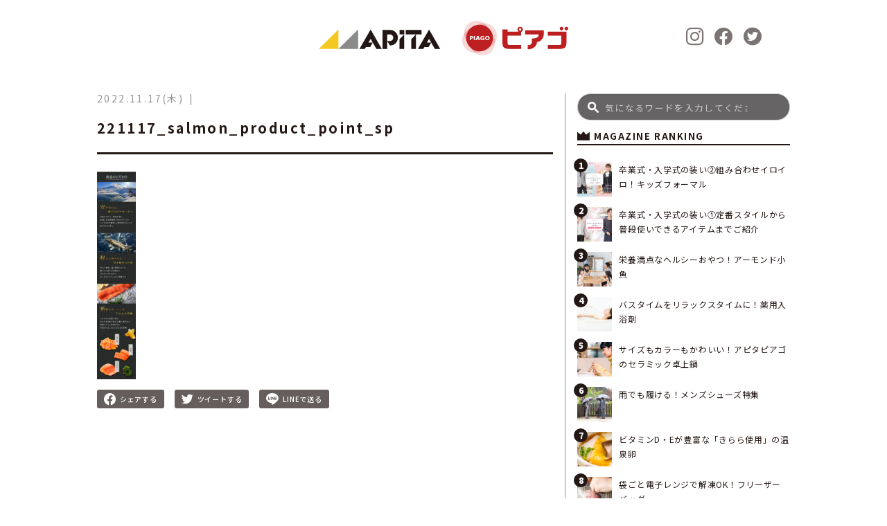

--- FILE ---
content_type: text/html; charset=UTF-8
request_url: https://www.uny-lab.jp/221117_salmon_product_point_sp/
body_size: 7241
content:
<!doctype html>
<html class="no-js" dir="ltr" lang="ja"
	prefix="og: https://ogp.me/ns#"  >
  <head>
    <meta charset="UTF-8" />
    <meta name="viewport" content="width=device-width, initial-scale=1.0" />
    <title>221117_salmon_product_point_sp | ユニーラボ｜アピタ・ピアゴの暮らし応援サイト</title>

		<!-- All in One SEO 4.3.1.1 - aioseo.com -->
		<meta name="robots" content="max-image-preview:large" />
		<link rel="canonical" href="https://www.uny-lab.jp/221117_salmon_product_point_sp/" />
		<meta name="generator" content="All in One SEO (AIOSEO) 4.3.1.1 " />
		<meta property="og:locale" content="ja_JP" />
		<meta property="og:site_name" content="Daisy Lab" />
		<meta property="og:type" content="article" />
		<meta property="og:title" content="221117_salmon_product_point_sp | ユニーラボ｜アピタ・ピアゴの暮らし応援サイト" />
		<meta property="og:url" content="https://www.uny-lab.jp/221117_salmon_product_point_sp/" />
		<meta property="og:image" content="https://www.uny-lab.jp/wp-content/uploads/2021/02/ogp.jpg" />
		<meta property="og:image:secure_url" content="https://www.uny-lab.jp/wp-content/uploads/2021/02/ogp.jpg" />
		<meta property="og:image:width" content="1200" />
		<meta property="og:image:height" content="630" />
		<meta property="article:published_time" content="2022-11-17T10:53:37+00:00" />
		<meta property="article:modified_time" content="2022-11-17T10:53:37+00:00" />
		<meta name="twitter:card" content="summary" />
		<meta name="twitter:title" content="221117_salmon_product_point_sp | ユニーラボ｜アピタ・ピアゴの暮らし応援サイト" />
		<meta name="twitter:image" content="https://www.uny-lab.jp/wp-content/uploads/2021/02/ogp.jpg" />
		<script type="application/ld+json" class="aioseo-schema">
			{"@context":"https:\/\/schema.org","@graph":[{"@type":"BreadcrumbList","@id":"https:\/\/www.uny-lab.jp\/221117_salmon_product_point_sp\/#breadcrumblist","itemListElement":[{"@type":"ListItem","@id":"https:\/\/www.uny-lab.jp\/#listItem","position":1,"item":{"@type":"WebPage","@id":"https:\/\/www.uny-lab.jp\/","name":"\u30db\u30fc\u30e0","description":"\u30a2\u30d4\u30bf\u30fb\u30d4\u30a2\u30b4\u306e\u60c5\u5831\u30b5\u30a4\u30c8\u30fb\u30e6\u30cb\u30fc\u30e9\u30dc\u3002\u66ae\u3089\u3057\u306b\u5f79\u7acb\u3064\u4fbf\u5229\u306a\u60c5\u5831\u3001\u3053\u3093\u306a\u30e2\u30ce\u304c\u6b32\u3057\u304b\u3063\u305f\uff01\u3068\u611f\u3058\u3066\u3044\u305f\u3060\u3051\u308b\u30aa\u30ea\u30b8\u30ca\u30eb\u5546\u54c1\u306e\u60c5\u5831\u306a\u3069\u3001\u304a\u5ba2\u69d8\u306e\u6bce\u65e5\u306b\u5bc4\u308a\u6dfb\u3046\u30cf\u30c3\u30d4\u30fc\u306a\u60c5\u5831\u304c\u3044\u3063\u3071\u3044\u3002Twitter\u3001Instagram\u3082\u5c55\u958b\u3002\u307f\u306a\u3055\u307e\u306e\u30d5\u30a9\u30ed\u30fc\u304a\u5f85\u3061\u3057\u3066\u304a\u308a\u307e\u3059\uff01","url":"https:\/\/www.uny-lab.jp\/"},"nextItem":"https:\/\/www.uny-lab.jp\/221117_salmon_product_point_sp\/#listItem"},{"@type":"ListItem","@id":"https:\/\/www.uny-lab.jp\/221117_salmon_product_point_sp\/#listItem","position":2,"item":{"@type":"WebPage","@id":"https:\/\/www.uny-lab.jp\/221117_salmon_product_point_sp\/","name":"221117_salmon_product_point_sp","url":"https:\/\/www.uny-lab.jp\/221117_salmon_product_point_sp\/"},"previousItem":"https:\/\/www.uny-lab.jp\/#listItem"}]},{"@type":"ItemPage","@id":"https:\/\/www.uny-lab.jp\/221117_salmon_product_point_sp\/#itempage","url":"https:\/\/www.uny-lab.jp\/221117_salmon_product_point_sp\/","name":"221117_salmon_product_point_sp | \u30e6\u30cb\u30fc\u30e9\u30dc\uff5c\u30a2\u30d4\u30bf\u30fb\u30d4\u30a2\u30b4\u306e\u66ae\u3089\u3057\u5fdc\u63f4\u30b5\u30a4\u30c8","inLanguage":"ja","isPartOf":{"@id":"https:\/\/www.uny-lab.jp\/#website"},"breadcrumb":{"@id":"https:\/\/www.uny-lab.jp\/221117_salmon_product_point_sp\/#breadcrumblist"},"author":{"@id":"https:\/\/www.uny-lab.jp\/author\/unylabadmin\/#author"},"creator":{"@id":"https:\/\/www.uny-lab.jp\/author\/unylabadmin\/#author"},"datePublished":"2022-11-17T10:53:37+09:00","dateModified":"2022-11-17T10:53:37+09:00"},{"@type":"Organization","@id":"https:\/\/www.uny-lab.jp\/#organization","name":"\u30e6\u30cb\u30fc\u30e9\u30dc\uff5c\u30a2\u30d4\u30bf\u30fb\u30d4\u30a2\u30b4\u306e\u66ae\u3089\u3057\u5fdc\u63f4\u30b5\u30a4\u30c8","url":"https:\/\/www.uny-lab.jp\/"},{"@type":"Person","@id":"https:\/\/www.uny-lab.jp\/author\/unylabadmin\/#author","url":"https:\/\/www.uny-lab.jp\/author\/unylabadmin\/","name":"unylabAdmin","image":{"@type":"ImageObject","@id":"https:\/\/www.uny-lab.jp\/221117_salmon_product_point_sp\/#authorImage","url":"https:\/\/secure.gravatar.com\/avatar\/714cc8458404be7c408d58630ba87325?s=96&d=mm&r=g","width":96,"height":96,"caption":"unylabAdmin"}},{"@type":"WebSite","@id":"https:\/\/www.uny-lab.jp\/#website","url":"https:\/\/www.uny-lab.jp\/","name":"\u30e6\u30cb\u30fc\u30e9\u30dc\uff5c\u30a2\u30d4\u30bf\u30fb\u30d4\u30a2\u30b4\u306e\u66ae\u3089\u3057\u5fdc\u63f4\u30b5\u30a4\u30c8","description":"\u30a2\u30d4\u30bf\u30fb\u30d4\u30a2\u30b4\u306e\u60c5\u5831\u30b5\u30a4\u30c8\u30fb\u30e6\u30cb\u30fc\u30e9\u30dc\u3002\u66ae\u3089\u3057\u306b\u5f79\u7acb\u3064\u4fbf\u5229\u306a\u60c5\u5831\u3001\u3053\u3093\u306a\u30e2\u30ce\u304c\u6b32\u3057\u304b\u3063\u305f\uff01\u3068\u611f\u3058\u3066\u3044\u305f\u3060\u3051\u308b\u30aa\u30ea\u30b8\u30ca\u30eb\u5546\u54c1\u306e\u60c5\u5831\u306a\u3069\u3001\u304a\u5ba2\u69d8\u306e\u6bce\u65e5\u306b\u5bc4\u308a\u6dfb\u3046\u30cf\u30c3\u30d4\u30fc\u306a\u60c5\u5831\u304c\u3044\u3063\u3071\u3044\u3002Twitter\u3001Instagram\u3082\u5c55\u958b\u3002\u307f\u306a\u3055\u307e\u306e\u30d5\u30a9\u30ed\u30fc\u304a\u5f85\u3061\u3057\u3066\u304a\u308a\u307e\u3059\uff01","inLanguage":"ja","publisher":{"@id":"https:\/\/www.uny-lab.jp\/#organization"}}]}
		</script>
		<script type="text/javascript" >
			window.ga=window.ga||function(){(ga.q=ga.q||[]).push(arguments)};ga.l=+new Date;
			ga('create', "UA-189805573-1", 'auto');
			ga('send', 'pageview');
		</script>
		<script async src="https://www.google-analytics.com/analytics.js"></script>
		<!-- All in One SEO -->

<link rel='dns-prefetch' href='//ajax.googleapis.com' />
<link rel='dns-prefetch' href='//fonts.googleapis.com' />
<link rel='stylesheet' id='wp-block-library-css' href='https://www.uny-lab.jp/wp-includes/css/dist/block-library/style.min.css?ver=6.1.9' type='text/css' media='all' />
<link rel='stylesheet' id='classic-theme-styles-css' href='https://www.uny-lab.jp/wp-includes/css/classic-themes.min.css?ver=1' type='text/css' media='all' />
<style id='global-styles-inline-css' type='text/css'>
body{--wp--preset--color--black: #000000;--wp--preset--color--cyan-bluish-gray: #abb8c3;--wp--preset--color--white: #ffffff;--wp--preset--color--pale-pink: #f78da7;--wp--preset--color--vivid-red: #cf2e2e;--wp--preset--color--luminous-vivid-orange: #ff6900;--wp--preset--color--luminous-vivid-amber: #fcb900;--wp--preset--color--light-green-cyan: #7bdcb5;--wp--preset--color--vivid-green-cyan: #00d084;--wp--preset--color--pale-cyan-blue: #8ed1fc;--wp--preset--color--vivid-cyan-blue: #0693e3;--wp--preset--color--vivid-purple: #9b51e0;--wp--preset--color--primary: #1779ba;--wp--preset--color--secondary: #767676;--wp--preset--color--success: #3adb76;--wp--preset--color--warning: #ffae00;--wp--preset--color--alert: #cc4b37;--wp--preset--gradient--vivid-cyan-blue-to-vivid-purple: linear-gradient(135deg,rgba(6,147,227,1) 0%,rgb(155,81,224) 100%);--wp--preset--gradient--light-green-cyan-to-vivid-green-cyan: linear-gradient(135deg,rgb(122,220,180) 0%,rgb(0,208,130) 100%);--wp--preset--gradient--luminous-vivid-amber-to-luminous-vivid-orange: linear-gradient(135deg,rgba(252,185,0,1) 0%,rgba(255,105,0,1) 100%);--wp--preset--gradient--luminous-vivid-orange-to-vivid-red: linear-gradient(135deg,rgba(255,105,0,1) 0%,rgb(207,46,46) 100%);--wp--preset--gradient--very-light-gray-to-cyan-bluish-gray: linear-gradient(135deg,rgb(238,238,238) 0%,rgb(169,184,195) 100%);--wp--preset--gradient--cool-to-warm-spectrum: linear-gradient(135deg,rgb(74,234,220) 0%,rgb(151,120,209) 20%,rgb(207,42,186) 40%,rgb(238,44,130) 60%,rgb(251,105,98) 80%,rgb(254,248,76) 100%);--wp--preset--gradient--blush-light-purple: linear-gradient(135deg,rgb(255,206,236) 0%,rgb(152,150,240) 100%);--wp--preset--gradient--blush-bordeaux: linear-gradient(135deg,rgb(254,205,165) 0%,rgb(254,45,45) 50%,rgb(107,0,62) 100%);--wp--preset--gradient--luminous-dusk: linear-gradient(135deg,rgb(255,203,112) 0%,rgb(199,81,192) 50%,rgb(65,88,208) 100%);--wp--preset--gradient--pale-ocean: linear-gradient(135deg,rgb(255,245,203) 0%,rgb(182,227,212) 50%,rgb(51,167,181) 100%);--wp--preset--gradient--electric-grass: linear-gradient(135deg,rgb(202,248,128) 0%,rgb(113,206,126) 100%);--wp--preset--gradient--midnight: linear-gradient(135deg,rgb(2,3,129) 0%,rgb(40,116,252) 100%);--wp--preset--duotone--dark-grayscale: url('#wp-duotone-dark-grayscale');--wp--preset--duotone--grayscale: url('#wp-duotone-grayscale');--wp--preset--duotone--purple-yellow: url('#wp-duotone-purple-yellow');--wp--preset--duotone--blue-red: url('#wp-duotone-blue-red');--wp--preset--duotone--midnight: url('#wp-duotone-midnight');--wp--preset--duotone--magenta-yellow: url('#wp-duotone-magenta-yellow');--wp--preset--duotone--purple-green: url('#wp-duotone-purple-green');--wp--preset--duotone--blue-orange: url('#wp-duotone-blue-orange');--wp--preset--font-size--small: 13px;--wp--preset--font-size--medium: 20px;--wp--preset--font-size--large: 36px;--wp--preset--font-size--x-large: 42px;--wp--preset--spacing--20: 0.44rem;--wp--preset--spacing--30: 0.67rem;--wp--preset--spacing--40: 1rem;--wp--preset--spacing--50: 1.5rem;--wp--preset--spacing--60: 2.25rem;--wp--preset--spacing--70: 3.38rem;--wp--preset--spacing--80: 5.06rem;}:where(.is-layout-flex){gap: 0.5em;}body .is-layout-flow > .alignleft{float: left;margin-inline-start: 0;margin-inline-end: 2em;}body .is-layout-flow > .alignright{float: right;margin-inline-start: 2em;margin-inline-end: 0;}body .is-layout-flow > .aligncenter{margin-left: auto !important;margin-right: auto !important;}body .is-layout-constrained > .alignleft{float: left;margin-inline-start: 0;margin-inline-end: 2em;}body .is-layout-constrained > .alignright{float: right;margin-inline-start: 2em;margin-inline-end: 0;}body .is-layout-constrained > .aligncenter{margin-left: auto !important;margin-right: auto !important;}body .is-layout-constrained > :where(:not(.alignleft):not(.alignright):not(.alignfull)){max-width: var(--wp--style--global--content-size);margin-left: auto !important;margin-right: auto !important;}body .is-layout-constrained > .alignwide{max-width: var(--wp--style--global--wide-size);}body .is-layout-flex{display: flex;}body .is-layout-flex{flex-wrap: wrap;align-items: center;}body .is-layout-flex > *{margin: 0;}:where(.wp-block-columns.is-layout-flex){gap: 2em;}.has-black-color{color: var(--wp--preset--color--black) !important;}.has-cyan-bluish-gray-color{color: var(--wp--preset--color--cyan-bluish-gray) !important;}.has-white-color{color: var(--wp--preset--color--white) !important;}.has-pale-pink-color{color: var(--wp--preset--color--pale-pink) !important;}.has-vivid-red-color{color: var(--wp--preset--color--vivid-red) !important;}.has-luminous-vivid-orange-color{color: var(--wp--preset--color--luminous-vivid-orange) !important;}.has-luminous-vivid-amber-color{color: var(--wp--preset--color--luminous-vivid-amber) !important;}.has-light-green-cyan-color{color: var(--wp--preset--color--light-green-cyan) !important;}.has-vivid-green-cyan-color{color: var(--wp--preset--color--vivid-green-cyan) !important;}.has-pale-cyan-blue-color{color: var(--wp--preset--color--pale-cyan-blue) !important;}.has-vivid-cyan-blue-color{color: var(--wp--preset--color--vivid-cyan-blue) !important;}.has-vivid-purple-color{color: var(--wp--preset--color--vivid-purple) !important;}.has-black-background-color{background-color: var(--wp--preset--color--black) !important;}.has-cyan-bluish-gray-background-color{background-color: var(--wp--preset--color--cyan-bluish-gray) !important;}.has-white-background-color{background-color: var(--wp--preset--color--white) !important;}.has-pale-pink-background-color{background-color: var(--wp--preset--color--pale-pink) !important;}.has-vivid-red-background-color{background-color: var(--wp--preset--color--vivid-red) !important;}.has-luminous-vivid-orange-background-color{background-color: var(--wp--preset--color--luminous-vivid-orange) !important;}.has-luminous-vivid-amber-background-color{background-color: var(--wp--preset--color--luminous-vivid-amber) !important;}.has-light-green-cyan-background-color{background-color: var(--wp--preset--color--light-green-cyan) !important;}.has-vivid-green-cyan-background-color{background-color: var(--wp--preset--color--vivid-green-cyan) !important;}.has-pale-cyan-blue-background-color{background-color: var(--wp--preset--color--pale-cyan-blue) !important;}.has-vivid-cyan-blue-background-color{background-color: var(--wp--preset--color--vivid-cyan-blue) !important;}.has-vivid-purple-background-color{background-color: var(--wp--preset--color--vivid-purple) !important;}.has-black-border-color{border-color: var(--wp--preset--color--black) !important;}.has-cyan-bluish-gray-border-color{border-color: var(--wp--preset--color--cyan-bluish-gray) !important;}.has-white-border-color{border-color: var(--wp--preset--color--white) !important;}.has-pale-pink-border-color{border-color: var(--wp--preset--color--pale-pink) !important;}.has-vivid-red-border-color{border-color: var(--wp--preset--color--vivid-red) !important;}.has-luminous-vivid-orange-border-color{border-color: var(--wp--preset--color--luminous-vivid-orange) !important;}.has-luminous-vivid-amber-border-color{border-color: var(--wp--preset--color--luminous-vivid-amber) !important;}.has-light-green-cyan-border-color{border-color: var(--wp--preset--color--light-green-cyan) !important;}.has-vivid-green-cyan-border-color{border-color: var(--wp--preset--color--vivid-green-cyan) !important;}.has-pale-cyan-blue-border-color{border-color: var(--wp--preset--color--pale-cyan-blue) !important;}.has-vivid-cyan-blue-border-color{border-color: var(--wp--preset--color--vivid-cyan-blue) !important;}.has-vivid-purple-border-color{border-color: var(--wp--preset--color--vivid-purple) !important;}.has-vivid-cyan-blue-to-vivid-purple-gradient-background{background: var(--wp--preset--gradient--vivid-cyan-blue-to-vivid-purple) !important;}.has-light-green-cyan-to-vivid-green-cyan-gradient-background{background: var(--wp--preset--gradient--light-green-cyan-to-vivid-green-cyan) !important;}.has-luminous-vivid-amber-to-luminous-vivid-orange-gradient-background{background: var(--wp--preset--gradient--luminous-vivid-amber-to-luminous-vivid-orange) !important;}.has-luminous-vivid-orange-to-vivid-red-gradient-background{background: var(--wp--preset--gradient--luminous-vivid-orange-to-vivid-red) !important;}.has-very-light-gray-to-cyan-bluish-gray-gradient-background{background: var(--wp--preset--gradient--very-light-gray-to-cyan-bluish-gray) !important;}.has-cool-to-warm-spectrum-gradient-background{background: var(--wp--preset--gradient--cool-to-warm-spectrum) !important;}.has-blush-light-purple-gradient-background{background: var(--wp--preset--gradient--blush-light-purple) !important;}.has-blush-bordeaux-gradient-background{background: var(--wp--preset--gradient--blush-bordeaux) !important;}.has-luminous-dusk-gradient-background{background: var(--wp--preset--gradient--luminous-dusk) !important;}.has-pale-ocean-gradient-background{background: var(--wp--preset--gradient--pale-ocean) !important;}.has-electric-grass-gradient-background{background: var(--wp--preset--gradient--electric-grass) !important;}.has-midnight-gradient-background{background: var(--wp--preset--gradient--midnight) !important;}.has-small-font-size{font-size: var(--wp--preset--font-size--small) !important;}.has-medium-font-size{font-size: var(--wp--preset--font-size--medium) !important;}.has-large-font-size{font-size: var(--wp--preset--font-size--large) !important;}.has-x-large-font-size{font-size: var(--wp--preset--font-size--x-large) !important;}
.wp-block-navigation a:where(:not(.wp-element-button)){color: inherit;}
:where(.wp-block-columns.is-layout-flex){gap: 2em;}
.wp-block-pullquote{font-size: 1.5em;line-height: 1.6;}
</style>
<link rel='stylesheet' id='wpb-google-fonts-css' href='https://fonts.googleapis.com/css?family=Lexend+Giga%7CNoto+Sans+JP%3A400%2C500%2C700%2C900%7CSancreek&#038;display=swap&#038;subset=japanese&#038;ver=6.1.9' type='text/css' media='all' />
<link rel='stylesheet' id='main-stylesheet-css' href='https://www.uny-lab.jp/wp-content/themes/unylab/dist/assets/css/app.css?ver=2.005' type='text/css' media='all' />
<link rel='stylesheet' id='custom-stylesheet-css' href='https://www.uny-lab.jp/wp-content/themes/unylab/dist/assets/css/custom.css?ver=2.005' type='text/css' media='all' />
<script type='text/javascript' src='https://ajax.googleapis.com/ajax/libs/jquery/3.2.1/jquery.min.js?ver=3.2.1' id='jquery-js'></script>
<link rel="https://api.w.org/" href="https://www.uny-lab.jp/wp-json/" /><link rel="alternate" type="application/json" href="https://www.uny-lab.jp/wp-json/wp/v2/media/5854" /><link rel="alternate" type="application/json+oembed" href="https://www.uny-lab.jp/wp-json/oembed/1.0/embed?url=https%3A%2F%2Fwww.uny-lab.jp%2F221117_salmon_product_point_sp%2F" />
<link rel="alternate" type="text/xml+oembed" href="https://www.uny-lab.jp/wp-json/oembed/1.0/embed?url=https%3A%2F%2Fwww.uny-lab.jp%2F221117_salmon_product_point_sp%2F&#038;format=xml" />
<link rel="icon" href="https://www.uny-lab.jp/wp-content/uploads/2021/02/cropped-favicon-32x32.png" sizes="32x32" />
<link rel="icon" href="https://www.uny-lab.jp/wp-content/uploads/2021/02/cropped-favicon-192x192.png" sizes="192x192" />
<link rel="apple-touch-icon" href="https://www.uny-lab.jp/wp-content/uploads/2021/02/cropped-favicon-180x180.png" />
<meta name="msapplication-TileImage" content="https://www.uny-lab.jp/wp-content/uploads/2021/02/cropped-favicon-270x270.png" />
  </head>
  <body class="attachment attachment-template-default single single-attachment postid-5854 attachmentid-5854 attachment-jpeg topbar">

   <div class="wrapper">

    
    <header class="site-header" role="banner">
      <div class="site-header__inner">

        <div class="site-title-bar title-bar" data-responsive-toggle="mobile-menu">
          <div class="title-bar-left">
            <span class="site-mobile-title title-bar-title">
              <a class="site-logo" href="https://www.uny-lab.jp/" rel="home"><figure><img src="https://www.uny-lab.jp/wp-content/themes/unylab/dist/assets/images/common/site-logo.svg" alt="ユニーラボ｜アピタ・ピアゴの暮らし応援サイト"></figure></a>
            </span>

            <div class="top-bar-sns">
              <ul class="h-snsn-list">
                  <li><a href="https://www.instagram.com/apita.piago/" target="_blank"><i class="icon-insta"></i></a></li>
                  <li><a href="https://www.facebook.com/apita.piago" target="_blank"><i class="icon-c-facebook"></i></a></li>
                  <li><a href="https://twitter.com/apita_piago_uny" target="_blank"><i class="icon-c-twitter"></i></a></li>
              </ul>
            </div>

            <!--<div class="menu-trigger__element">
              <span class="menu-trigger">
                <span></span>
                <span></span>
                <span></span>
              </span>
            </div>-->

          </div>
        </div>
        
        <nav class="site-navigation top-bar" role="navigation" id="mobile-menu">
          <div class="site-navigation__inner">
            <div class="top-bar-top">

              <div class="site-desktop-title top-bar-title">
                <a class="site-logo" href="https://www.uny-lab.jp/" rel="home"><figure><img src="https://www.uny-lab.jp/wp-content/themes/unylab/dist/assets/images/common/site-logo.svg" alt="ユニーラボ｜アピタ・ピアゴの暮らし応援サイト"></figure></a>
              </div>
        
              <div class="top-bar-sns">
                <ul class="h-snsn-list">
                  <li><a href="https://www.instagram.com/apita.piago/" target="_blank"><i class="icon-insta"></i></a></li>
                  <li><a href="https://www.facebook.com/apita.piago" target="_blank"><i class="icon-c-facebook"></i></a></li>
                  <li><a href="https://twitter.com/apita_piago_uny" target="_blank"><i class="icon-c-twitter"></i></a></li>
                </ul>
              </div>

            </div>
          </div>

            <div class="top-bar-right">
              <div class="menu-header__container">
                <div class="menu-header__grid">
                                  </div>
              </div>
            
                            
<nav class="mobile-menu vertical menu" role="navigation">
  <div class="mobile-menu__inner"></div>
</nav>
                          </div>

          <div class="g-menu-overlay"></div>

        </nav>

      </div>
    </header>

<div class="main-container">
  <div class="main-grid">
    <main class="main-content cell">
            
<article id="post-5854" class="post-5854 attachment type-attachment status-inherit hentry">
  <header class="post-single--header" data-aos="zoom-in" data-aos-duration="600" data-aos-once="true">
    <div class="meta-box"><time class="updated" datetime="2022-11-17T19:53:37+09:00">2022.11.17(木)</time><div class="mega-cat-list"></div></div>    <h1 class="post-single--title">221117_salmon_product_point_sp</h1>  </header>
  <div class="entry-content" data-aos="fade-up" data-aos-duration="600" data-aos-ankchor-placement="post-single--header" data-aos-once="true">

    <p class="attachment"><a href='https://www.uny-lab.jp/wp-content/uploads/2022/11/221117_salmon_product_point_sp-scaled.jpg'><img width="56" height="300" src="https://www.uny-lab.jp/wp-content/uploads/2022/11/221117_salmon_product_point_sp-56x300.jpg" class="attachment-medium size-medium" alt="" decoding="async" loading="lazy" /></a></p>
  </div>
  <footer class="post-single__footer">
  
  <div class="sns-contaienr">
    <ul class="sns_links">
      <li><a href="//www.facebook.com/sharer.php?src=bm&u=&t=" onclick="javascript:window.open(this.href, '', 'menubar=no,toolbar=no,resizable=yes,scrollbars=yes,height=300,width=600');return false;"><i class="icon-c-facebook"></i><span>シェアする</span></a></li>
      <li><a href="//twitter.com/intent/tweet?url=&text=&tw_p=tweetbutton" onclick="javascript:window.open(this.href, '', 'menubar=no,toolbar=no,resizable=yes,scrollbars=yes,height=300,width=600');return false;"><i class="icon-twitter"></i><span>ツイートする</span></a></li>
      <li><a href="https://line.me/R/msg/text/?%0A"><i class="icon-line"></i><span>LINEで送る</span></a></li>
    </ul>
  </div>
</footer>
</article>
          </main>
    <aside class="sidebar cell">
 
    <section id="search-2" class="widget widget_search">
<form role="search" method="get" id="searchform" action="https://www.uny-lab.jp/">
  <div class="input-group">
    <div class="input-group-button">
      <input type="submit" id="searchsubmit" value="" class="button">
    </div>
    <input type="text" class="input-group-field" value="" name="s" id="s" aria-label="Search" placeholder="気になるワードを入力してください">
  </div>
</form></section>  
  
  
  <div class="sidebar-container">




  
  <div class="sidebar-title__wrap">
    <h3 class="sidebar-title"><i class="icon-magaz"></i>MAGAZINE RANKING</h3>
  </div>

  <nav class="cms-nav cms-nav-ranking">
    <ul class="sidebar-lists sidebar-common">

                  <li class="ranking-1">
        <a href="https://www.uny-lab.jp/kids-formal/" class="sidebar-card--link">
          <div class="sidebar-card">
            <span class="ranking-number">1</span>
            <div class="sidebar-card--img">
              <div class="sidebar-card--img_inner f-img" data-interchange="[https://www.uny-lab.jp/wp-content/uploads/2023/01/banner_ceremony_kids_1200_800-150x150.jpg, small],[https://www.uny-lab.jp/wp-content/uploads/2023/01/banner_ceremony_kids_1200_800-300x200.jpg, retina],[https://www.uny-lab.jp/wp-content/uploads/2023/01/banner_ceremony_kids_1200_800-150x150.jpg, medium]">
              </div>
            </div>
            <div class="sidebar-card--content">
              <header class="sidebar-card--header">
                                <h3 class="sidebar-card--title">卒業式・入学式の装い②組み合わせイロイロ！キッズフォーマル</h3>
              </header>
            </div>

          </div>
        </a>
      </li>
                  <li class="ranking-2">
        <a href="https://www.uny-lab.jp/ladies-formal/" class="sidebar-card--link">
          <div class="sidebar-card">
            <span class="ranking-number">2</span>
            <div class="sidebar-card--img">
              <div class="sidebar-card--img_inner f-img" data-interchange="[https://www.uny-lab.jp/wp-content/uploads/2023/01/banner_ceremony_ladies_1200_800-150x150.jpg, small],[https://www.uny-lab.jp/wp-content/uploads/2023/01/banner_ceremony_ladies_1200_800-300x200.jpg, retina],[https://www.uny-lab.jp/wp-content/uploads/2023/01/banner_ceremony_ladies_1200_800-150x150.jpg, medium]">
              </div>
            </div>
            <div class="sidebar-card--content">
              <header class="sidebar-card--header">
                                <h3 class="sidebar-card--title">卒業式・入学式の装い①定番スタイルから普段使いできるアイテムまでご紹介</h3>
              </header>
            </div>

          </div>
        </a>
      </li>
                  <li class="ranking-3">
        <a href="https://www.uny-lab.jp/food-almondfish2022/" class="sidebar-card--link">
          <div class="sidebar-card">
            <span class="ranking-number">3</span>
            <div class="sidebar-card--img">
              <div class="sidebar-card--img_inner f-img" data-interchange="[https://www.uny-lab.jp/wp-content/uploads/2022/11/221019_uny_1-150x150.jpg, small],[https://www.uny-lab.jp/wp-content/uploads/2022/11/221019_uny_1-300x200.jpg, retina],[https://www.uny-lab.jp/wp-content/uploads/2022/11/221019_uny_1-150x150.jpg, medium]">
              </div>
            </div>
            <div class="sidebar-card--content">
              <header class="sidebar-card--header">
                                <h3 class="sidebar-card--title">栄養満点なヘルシーおやつ！アーモンド小魚</h3>
              </header>
            </div>

          </div>
        </a>
      </li>
                  <li class="ranking-4">
        <a href="https://www.uny-lab.jp/home_bathadditive2022/" class="sidebar-card--link">
          <div class="sidebar-card">
            <span class="ranking-number">4</span>
            <div class="sidebar-card--img">
              <div class="sidebar-card--img_inner f-img" data-interchange="[https://www.uny-lab.jp/wp-content/uploads/2022/10/221019_uny_2-150x150.jpg, small],[https://www.uny-lab.jp/wp-content/uploads/2022/10/221019_uny_2-300x200.jpg, retina],[https://www.uny-lab.jp/wp-content/uploads/2022/10/221019_uny_2-150x150.jpg, medium]">
              </div>
            </div>
            <div class="sidebar-card--content">
              <header class="sidebar-card--header">
                                <h3 class="sidebar-card--title">バスタイムをリラックスタイムに！薬用入浴剤</h3>
              </header>
            </div>

          </div>
        </a>
      </li>
                  <li class="ranking-5">
        <a href="https://www.uny-lab.jp/ceramic-pot/" class="sidebar-card--link">
          <div class="sidebar-card">
            <span class="ranking-number">5</span>
            <div class="sidebar-card--img">
              <div class="sidebar-card--img_inner f-img" data-interchange="[https://www.uny-lab.jp/wp-content/uploads/2022/10/MicrosoftTeams-image-3-150x150.jpg, small],[https://www.uny-lab.jp/wp-content/uploads/2022/10/MicrosoftTeams-image-3-300x200.jpg, retina],[https://www.uny-lab.jp/wp-content/uploads/2022/10/MicrosoftTeams-image-3-150x150.jpg, medium]">
              </div>
            </div>
            <div class="sidebar-card--content">
              <header class="sidebar-card--header">
                                <h3 class="sidebar-card--title">サイズもカラーもかわいい！アピタピアゴのセラミック卓上鍋</h3>
              </header>
            </div>

          </div>
        </a>
      </li>
                  <li class="ranking-6">
        <a href="https://www.uny-lab.jp/mensshoes/" class="sidebar-card--link">
          <div class="sidebar-card">
            <span class="ranking-number">6</span>
            <div class="sidebar-card--img">
              <div class="sidebar-card--img_inner f-img" data-interchange="[https://www.uny-lab.jp/wp-content/uploads/2022/10/MicrosoftTeams-image-2-150x150.jpg, small],[https://www.uny-lab.jp/wp-content/uploads/2022/10/MicrosoftTeams-image-2-300x200.jpg, retina],[https://www.uny-lab.jp/wp-content/uploads/2022/10/MicrosoftTeams-image-2-150x150.jpg, medium]">
              </div>
            </div>
            <div class="sidebar-card--content">
              <header class="sidebar-card--header">
                                <h3 class="sidebar-card--title">雨でも履ける！メンズシューズ特集</h3>
              </header>
            </div>

          </div>
        </a>
      </li>
                  <li class="ranking-7">
        <a href="https://www.uny-lab.jp/ontama/" class="sidebar-card--link">
          <div class="sidebar-card">
            <span class="ranking-number">7</span>
            <div class="sidebar-card--img">
              <div class="sidebar-card--img_inner f-img" data-interchange="[https://www.uny-lab.jp/wp-content/uploads/2022/10/MicrosoftTeams-image-1-150x150.jpg, small],[https://www.uny-lab.jp/wp-content/uploads/2022/10/MicrosoftTeams-image-1-300x200.jpg, retina],[https://www.uny-lab.jp/wp-content/uploads/2022/10/MicrosoftTeams-image-1-150x150.jpg, medium]">
              </div>
            </div>
            <div class="sidebar-card--content">
              <header class="sidebar-card--header">
                                <h3 class="sidebar-card--title">ビタミンD・Eが豊富な「きらら使用」の温泉卵</h3>
              </header>
            </div>

          </div>
        </a>
      </li>
                  <li class="ranking-8">
        <a href="https://www.uny-lab.jp/food-freezerbag2022/" class="sidebar-card--link">
          <div class="sidebar-card">
            <span class="ranking-number">8</span>
            <div class="sidebar-card--img">
              <div class="sidebar-card--img_inner f-img" data-interchange="[https://www.uny-lab.jp/wp-content/uploads/2022/09/220926_フリーザーバッグWeb①-150x150.jpg, small],[https://www.uny-lab.jp/wp-content/uploads/2022/09/220926_フリーザーバッグWeb①-300x200.jpg, retina],[https://www.uny-lab.jp/wp-content/uploads/2022/09/220926_フリーザーバッグWeb①-150x150.jpg, medium]">
              </div>
            </div>
            <div class="sidebar-card--content">
              <header class="sidebar-card--header">
                                <h3 class="sidebar-card--title">袋ごと電子レンジで解凍OK！フリーザーバッグ</h3>
              </header>
            </div>

          </div>
        </a>
      </li>
                  <li class="ranking-9">
        <a href="https://www.uny-lab.jp/pittari-boushi/" class="sidebar-card--link">
          <div class="sidebar-card">
            <span class="ranking-number">9</span>
            <div class="sidebar-card--img">
              <div class="sidebar-card--img_inner f-img" data-interchange="[https://www.uny-lab.jp/wp-content/uploads/2022/09/MicrosoftTeams-image-150x150.jpg, small],[https://www.uny-lab.jp/wp-content/uploads/2022/09/MicrosoftTeams-image-300x200.jpg, retina],[https://www.uny-lab.jp/wp-content/uploads/2022/09/MicrosoftTeams-image-150x150.jpg, medium]">
              </div>
            </div>
            <div class="sidebar-card--content">
              <header class="sidebar-card--header">
                                <h3 class="sidebar-card--title">ぴったりサイズが見つかる！選べるサイズ帽子</h3>
              </header>
            </div>

          </div>
        </a>
      </li>
                  <li class="ranking-10">
        <a href="https://www.uny-lab.jp/color_towel/" class="sidebar-card--link">
          <div class="sidebar-card">
            <span class="ranking-number">10</span>
            <div class="sidebar-card--img">
              <div class="sidebar-card--img_inner f-img" data-interchange="[https://www.uny-lab.jp/wp-content/uploads/2022/08/MicrosoftTeams-image-150x150.jpg, small],[https://www.uny-lab.jp/wp-content/uploads/2022/08/MicrosoftTeams-image-300x200.jpg, retina],[https://www.uny-lab.jp/wp-content/uploads/2022/08/MicrosoftTeams-image-150x150.jpg, medium]">
              </div>
            </div>
            <div class="sidebar-card--content">
              <header class="sidebar-card--header">
                                <h3 class="sidebar-card--title">繰り返し洗濯しても長持ちしやすい！グラデーションカラータオル</h3>
              </header>
            </div>

          </div>
        </a>
      </li>
          </ul>
  </nav>
      </div>

</aside>
  </div>



  


</div>

<footer class="footer-container">

	<div class="page-top">
		<a href="#" class="page-top--anker"><img src="https://www.uny-lab.jp/wp-content/themes/unylab/dist/assets/images/common/page-top.svg" alt="ページトップへ"><span>TOP</span><i class="icon-arrow-up"></i></a>
	</div>

	<div class="footer-grid">
				<div class="footerSpMenu">
			<div class="footerSpMenu__ttl">
				<a href="https://www.uny.co.jp/" class="">UNY web</a>
			</div>
			<ul class="footerSpMenu__list menu">
				<li class="footerSpMenu__item"><a href="https://www.uny.co.jp/shop/">店舗情報</a></li>
				<li class="footerSpMenu__item"><a href="https://www.uny.co.jp/customer_inquiry/">お問い合わせ</a></li>
				<li class="footerSpMenu__item"><a href="https://www.uny.co.jp/recruit/index.html">採用情報</a></li>
				<li class="footerSpMenu__item"><a href="https://www.uny.co.jp/corporate/index.html">企業情報</a></li>
				<li class="footerSpMenu__item footerSpMenu__item-full"><a href="https://www.uny.co.jp/">アピタ/ピアゴ WEBサイト</a></li>
			</ul>
		</div>
	</div>
	<div class="footer-copiright">
		<div class="footer-logo">
			<figure><img src="https://www.uny-lab.jp/wp-content/themes/unylab/dist/assets/images/common/site-logo.svg" alt="ユニーラボ｜アピタ・ピアゴの暮らし応援サイト"></figure>
		</div>
		<p>Copyright &copy; UNY Co.,Ltd. All Rights Reserved.</p>
	</div>

</footer>

</div><!-- End .wrapper -->
<script type='text/javascript' src='https://www.uny-lab.jp/wp-content/themes/unylab/dist/assets/js/app.js?ver=2.005' id='foundation-js'></script>
<script type='text/javascript' src='https://www.uny-lab.jp/wp-includes/js/comment-reply.min.js?ver=6.1.9' id='comment-reply-js'></script>
</body>

</html>


--- FILE ---
content_type: text/plain
request_url: https://www.google-analytics.com/j/collect?v=1&_v=j102&a=1947677740&t=pageview&_s=1&dl=https%3A%2F%2Fwww.uny-lab.jp%2F221117_salmon_product_point_sp%2F&ul=en-us%40posix&dt=221117_salmon_product_point_sp%20%7C%20%E3%83%A6%E3%83%8B%E3%83%BC%E3%83%A9%E3%83%9C%EF%BD%9C%E3%82%A2%E3%83%94%E3%82%BF%E3%83%BB%E3%83%94%E3%82%A2%E3%82%B4%E3%81%AE%E6%9A%AE%E3%82%89%E3%81%97%E5%BF%9C%E6%8F%B4%E3%82%B5%E3%82%A4%E3%83%88&sr=1280x720&vp=1280x720&_u=IEBAAEABAAAAACAAI~&jid=1467330478&gjid=916761131&cid=512241677.1769309057&tid=UA-189805573-1&_gid=2081532143.1769309057&_r=1&_slc=1&z=1041493510
body_size: -449
content:
2,cG-ZSRW0JNDW0

--- FILE ---
content_type: image/svg+xml
request_url: https://www.uny-lab.jp/wp-content/themes/unylab/dist/assets/images/common/search.svg
body_size: 314
content:
<svg xmlns="http://www.w3.org/2000/svg" width="46.37" height="46.37"><path fill="#FFF" d="M45.29 40.1L32.52 27.33c5.313-8.179 2.989-19.117-5.19-24.43S8.213-.089 2.9 8.09-.089 27.207 8.09 32.52a17.66 17.66 0 0 0 19.24 0L40.1 45.3a3.7 3.7 0 0 0 2.6 1.07 3.67 3.67 0 0 0 2.59-6.27zM10.36 25c-4.049-4.043-4.054-10.602-.011-14.651S20.951 6.295 25 10.338s4.054 10.602.011 14.651L25 25c-4.047 4.033-10.593 4.033-14.64 0z"/></svg>

--- FILE ---
content_type: image/svg+xml
request_url: https://www.uny-lab.jp/wp-content/themes/unylab/dist/assets/images/common/page-top.svg
body_size: 55
content:
<svg xmlns="http://www.w3.org/2000/svg" width="62.93" height="32.17"><path fill="#231815" d="M62.23 32.17L31.47 1.41.71 32.17l-.71-.7L31.47 0l31.46 31.47z"/></svg>